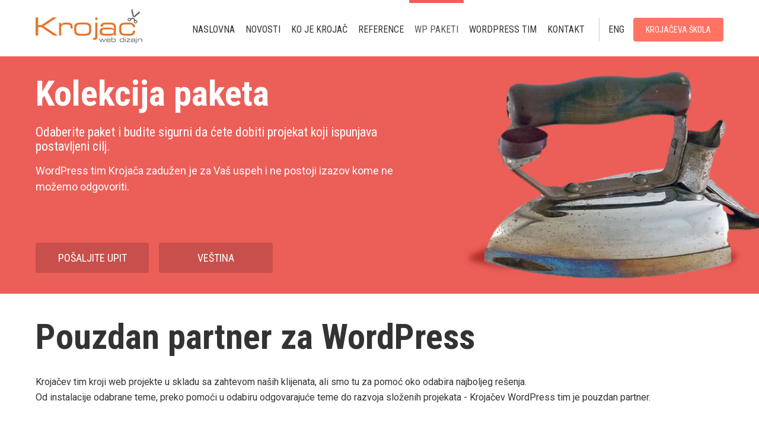

--- FILE ---
content_type: text/html; charset=UTF-8
request_url: http://www.krojac.com/wordpress-paketi/
body_size: 10408
content:
<!DOCTYPE html>
<html>
	<head>
		<title>WordPress paketi  |  Krojač</title>
     
						<meta name="description" content="WordPress tim Krojača je zadužen za Vaš uspeh i ne postoji izazov kome ne možemo odgovoriti.">
		<meta name="viewport" content="width=device-width, initial-scale=1.0">
		<link href = "http://www.krojac.com/wp-content/themes/krojac/style.css" rel = "stylesheet">
		<link href='https://fonts.googleapis.com/css?family=Roboto:400,700&subset=latin,latin-ext' rel='stylesheet' type='text/css'>
		<link href='https://fonts.googleapis.com/css?family=Roboto+Condensed:400,700&subset=latin,latin-ext' rel='stylesheet' type='text/css'>
        <meta name="google-site-verification" content="NijUasDIPyZkHvihUfqiq4YbhjENv6-QxOHAJRr70qw" />
		<script type="text/javascript">
/* <![CDATA[ */
window.JetpackScriptData = {"site":{"icon":"","title":"Krojač","host":"unknown","is_wpcom_platform":false}};
/* ]]> */
</script>
<meta name='robots' content='max-image-preview:large' />
	<style>img:is([sizes="auto" i], [sizes^="auto," i]) { contain-intrinsic-size: 3000px 1500px }</style>
	<script type="text/javascript">
/* <![CDATA[ */
window._wpemojiSettings = {"baseUrl":"https:\/\/s.w.org\/images\/core\/emoji\/16.0.1\/72x72\/","ext":".png","svgUrl":"https:\/\/s.w.org\/images\/core\/emoji\/16.0.1\/svg\/","svgExt":".svg","source":{"concatemoji":"http:\/\/www.krojac.com\/wp-includes\/js\/wp-emoji-release.min.js?ver=6.8.3"}};
/*! This file is auto-generated */
!function(s,n){var o,i,e;function c(e){try{var t={supportTests:e,timestamp:(new Date).valueOf()};sessionStorage.setItem(o,JSON.stringify(t))}catch(e){}}function p(e,t,n){e.clearRect(0,0,e.canvas.width,e.canvas.height),e.fillText(t,0,0);var t=new Uint32Array(e.getImageData(0,0,e.canvas.width,e.canvas.height).data),a=(e.clearRect(0,0,e.canvas.width,e.canvas.height),e.fillText(n,0,0),new Uint32Array(e.getImageData(0,0,e.canvas.width,e.canvas.height).data));return t.every(function(e,t){return e===a[t]})}function u(e,t){e.clearRect(0,0,e.canvas.width,e.canvas.height),e.fillText(t,0,0);for(var n=e.getImageData(16,16,1,1),a=0;a<n.data.length;a++)if(0!==n.data[a])return!1;return!0}function f(e,t,n,a){switch(t){case"flag":return n(e,"\ud83c\udff3\ufe0f\u200d\u26a7\ufe0f","\ud83c\udff3\ufe0f\u200b\u26a7\ufe0f")?!1:!n(e,"\ud83c\udde8\ud83c\uddf6","\ud83c\udde8\u200b\ud83c\uddf6")&&!n(e,"\ud83c\udff4\udb40\udc67\udb40\udc62\udb40\udc65\udb40\udc6e\udb40\udc67\udb40\udc7f","\ud83c\udff4\u200b\udb40\udc67\u200b\udb40\udc62\u200b\udb40\udc65\u200b\udb40\udc6e\u200b\udb40\udc67\u200b\udb40\udc7f");case"emoji":return!a(e,"\ud83e\udedf")}return!1}function g(e,t,n,a){var r="undefined"!=typeof WorkerGlobalScope&&self instanceof WorkerGlobalScope?new OffscreenCanvas(300,150):s.createElement("canvas"),o=r.getContext("2d",{willReadFrequently:!0}),i=(o.textBaseline="top",o.font="600 32px Arial",{});return e.forEach(function(e){i[e]=t(o,e,n,a)}),i}function t(e){var t=s.createElement("script");t.src=e,t.defer=!0,s.head.appendChild(t)}"undefined"!=typeof Promise&&(o="wpEmojiSettingsSupports",i=["flag","emoji"],n.supports={everything:!0,everythingExceptFlag:!0},e=new Promise(function(e){s.addEventListener("DOMContentLoaded",e,{once:!0})}),new Promise(function(t){var n=function(){try{var e=JSON.parse(sessionStorage.getItem(o));if("object"==typeof e&&"number"==typeof e.timestamp&&(new Date).valueOf()<e.timestamp+604800&&"object"==typeof e.supportTests)return e.supportTests}catch(e){}return null}();if(!n){if("undefined"!=typeof Worker&&"undefined"!=typeof OffscreenCanvas&&"undefined"!=typeof URL&&URL.createObjectURL&&"undefined"!=typeof Blob)try{var e="postMessage("+g.toString()+"("+[JSON.stringify(i),f.toString(),p.toString(),u.toString()].join(",")+"));",a=new Blob([e],{type:"text/javascript"}),r=new Worker(URL.createObjectURL(a),{name:"wpTestEmojiSupports"});return void(r.onmessage=function(e){c(n=e.data),r.terminate(),t(n)})}catch(e){}c(n=g(i,f,p,u))}t(n)}).then(function(e){for(var t in e)n.supports[t]=e[t],n.supports.everything=n.supports.everything&&n.supports[t],"flag"!==t&&(n.supports.everythingExceptFlag=n.supports.everythingExceptFlag&&n.supports[t]);n.supports.everythingExceptFlag=n.supports.everythingExceptFlag&&!n.supports.flag,n.DOMReady=!1,n.readyCallback=function(){n.DOMReady=!0}}).then(function(){return e}).then(function(){var e;n.supports.everything||(n.readyCallback(),(e=n.source||{}).concatemoji?t(e.concatemoji):e.wpemoji&&e.twemoji&&(t(e.twemoji),t(e.wpemoji)))}))}((window,document),window._wpemojiSettings);
/* ]]> */
</script>
<style id='wp-emoji-styles-inline-css' type='text/css'>

	img.wp-smiley, img.emoji {
		display: inline !important;
		border: none !important;
		box-shadow: none !important;
		height: 1em !important;
		width: 1em !important;
		margin: 0 0.07em !important;
		vertical-align: -0.1em !important;
		background: none !important;
		padding: 0 !important;
	}
</style>
<link rel='stylesheet' id='wp-block-library-css' href='http://www.krojac.com/wp-includes/css/dist/block-library/style.min.css?ver=6.8.3' type='text/css' media='all' />
<style id='classic-theme-styles-inline-css' type='text/css'>
/*! This file is auto-generated */
.wp-block-button__link{color:#fff;background-color:#32373c;border-radius:9999px;box-shadow:none;text-decoration:none;padding:calc(.667em + 2px) calc(1.333em + 2px);font-size:1.125em}.wp-block-file__button{background:#32373c;color:#fff;text-decoration:none}
</style>
<style id='global-styles-inline-css' type='text/css'>
:root{--wp--preset--aspect-ratio--square: 1;--wp--preset--aspect-ratio--4-3: 4/3;--wp--preset--aspect-ratio--3-4: 3/4;--wp--preset--aspect-ratio--3-2: 3/2;--wp--preset--aspect-ratio--2-3: 2/3;--wp--preset--aspect-ratio--16-9: 16/9;--wp--preset--aspect-ratio--9-16: 9/16;--wp--preset--color--black: #000000;--wp--preset--color--cyan-bluish-gray: #abb8c3;--wp--preset--color--white: #ffffff;--wp--preset--color--pale-pink: #f78da7;--wp--preset--color--vivid-red: #cf2e2e;--wp--preset--color--luminous-vivid-orange: #ff6900;--wp--preset--color--luminous-vivid-amber: #fcb900;--wp--preset--color--light-green-cyan: #7bdcb5;--wp--preset--color--vivid-green-cyan: #00d084;--wp--preset--color--pale-cyan-blue: #8ed1fc;--wp--preset--color--vivid-cyan-blue: #0693e3;--wp--preset--color--vivid-purple: #9b51e0;--wp--preset--gradient--vivid-cyan-blue-to-vivid-purple: linear-gradient(135deg,rgba(6,147,227,1) 0%,rgb(155,81,224) 100%);--wp--preset--gradient--light-green-cyan-to-vivid-green-cyan: linear-gradient(135deg,rgb(122,220,180) 0%,rgb(0,208,130) 100%);--wp--preset--gradient--luminous-vivid-amber-to-luminous-vivid-orange: linear-gradient(135deg,rgba(252,185,0,1) 0%,rgba(255,105,0,1) 100%);--wp--preset--gradient--luminous-vivid-orange-to-vivid-red: linear-gradient(135deg,rgba(255,105,0,1) 0%,rgb(207,46,46) 100%);--wp--preset--gradient--very-light-gray-to-cyan-bluish-gray: linear-gradient(135deg,rgb(238,238,238) 0%,rgb(169,184,195) 100%);--wp--preset--gradient--cool-to-warm-spectrum: linear-gradient(135deg,rgb(74,234,220) 0%,rgb(151,120,209) 20%,rgb(207,42,186) 40%,rgb(238,44,130) 60%,rgb(251,105,98) 80%,rgb(254,248,76) 100%);--wp--preset--gradient--blush-light-purple: linear-gradient(135deg,rgb(255,206,236) 0%,rgb(152,150,240) 100%);--wp--preset--gradient--blush-bordeaux: linear-gradient(135deg,rgb(254,205,165) 0%,rgb(254,45,45) 50%,rgb(107,0,62) 100%);--wp--preset--gradient--luminous-dusk: linear-gradient(135deg,rgb(255,203,112) 0%,rgb(199,81,192) 50%,rgb(65,88,208) 100%);--wp--preset--gradient--pale-ocean: linear-gradient(135deg,rgb(255,245,203) 0%,rgb(182,227,212) 50%,rgb(51,167,181) 100%);--wp--preset--gradient--electric-grass: linear-gradient(135deg,rgb(202,248,128) 0%,rgb(113,206,126) 100%);--wp--preset--gradient--midnight: linear-gradient(135deg,rgb(2,3,129) 0%,rgb(40,116,252) 100%);--wp--preset--font-size--small: 13px;--wp--preset--font-size--medium: 20px;--wp--preset--font-size--large: 36px;--wp--preset--font-size--x-large: 42px;--wp--preset--spacing--20: 0.44rem;--wp--preset--spacing--30: 0.67rem;--wp--preset--spacing--40: 1rem;--wp--preset--spacing--50: 1.5rem;--wp--preset--spacing--60: 2.25rem;--wp--preset--spacing--70: 3.38rem;--wp--preset--spacing--80: 5.06rem;--wp--preset--shadow--natural: 6px 6px 9px rgba(0, 0, 0, 0.2);--wp--preset--shadow--deep: 12px 12px 50px rgba(0, 0, 0, 0.4);--wp--preset--shadow--sharp: 6px 6px 0px rgba(0, 0, 0, 0.2);--wp--preset--shadow--outlined: 6px 6px 0px -3px rgba(255, 255, 255, 1), 6px 6px rgba(0, 0, 0, 1);--wp--preset--shadow--crisp: 6px 6px 0px rgba(0, 0, 0, 1);}:where(.is-layout-flex){gap: 0.5em;}:where(.is-layout-grid){gap: 0.5em;}body .is-layout-flex{display: flex;}.is-layout-flex{flex-wrap: wrap;align-items: center;}.is-layout-flex > :is(*, div){margin: 0;}body .is-layout-grid{display: grid;}.is-layout-grid > :is(*, div){margin: 0;}:where(.wp-block-columns.is-layout-flex){gap: 2em;}:where(.wp-block-columns.is-layout-grid){gap: 2em;}:where(.wp-block-post-template.is-layout-flex){gap: 1.25em;}:where(.wp-block-post-template.is-layout-grid){gap: 1.25em;}.has-black-color{color: var(--wp--preset--color--black) !important;}.has-cyan-bluish-gray-color{color: var(--wp--preset--color--cyan-bluish-gray) !important;}.has-white-color{color: var(--wp--preset--color--white) !important;}.has-pale-pink-color{color: var(--wp--preset--color--pale-pink) !important;}.has-vivid-red-color{color: var(--wp--preset--color--vivid-red) !important;}.has-luminous-vivid-orange-color{color: var(--wp--preset--color--luminous-vivid-orange) !important;}.has-luminous-vivid-amber-color{color: var(--wp--preset--color--luminous-vivid-amber) !important;}.has-light-green-cyan-color{color: var(--wp--preset--color--light-green-cyan) !important;}.has-vivid-green-cyan-color{color: var(--wp--preset--color--vivid-green-cyan) !important;}.has-pale-cyan-blue-color{color: var(--wp--preset--color--pale-cyan-blue) !important;}.has-vivid-cyan-blue-color{color: var(--wp--preset--color--vivid-cyan-blue) !important;}.has-vivid-purple-color{color: var(--wp--preset--color--vivid-purple) !important;}.has-black-background-color{background-color: var(--wp--preset--color--black) !important;}.has-cyan-bluish-gray-background-color{background-color: var(--wp--preset--color--cyan-bluish-gray) !important;}.has-white-background-color{background-color: var(--wp--preset--color--white) !important;}.has-pale-pink-background-color{background-color: var(--wp--preset--color--pale-pink) !important;}.has-vivid-red-background-color{background-color: var(--wp--preset--color--vivid-red) !important;}.has-luminous-vivid-orange-background-color{background-color: var(--wp--preset--color--luminous-vivid-orange) !important;}.has-luminous-vivid-amber-background-color{background-color: var(--wp--preset--color--luminous-vivid-amber) !important;}.has-light-green-cyan-background-color{background-color: var(--wp--preset--color--light-green-cyan) !important;}.has-vivid-green-cyan-background-color{background-color: var(--wp--preset--color--vivid-green-cyan) !important;}.has-pale-cyan-blue-background-color{background-color: var(--wp--preset--color--pale-cyan-blue) !important;}.has-vivid-cyan-blue-background-color{background-color: var(--wp--preset--color--vivid-cyan-blue) !important;}.has-vivid-purple-background-color{background-color: var(--wp--preset--color--vivid-purple) !important;}.has-black-border-color{border-color: var(--wp--preset--color--black) !important;}.has-cyan-bluish-gray-border-color{border-color: var(--wp--preset--color--cyan-bluish-gray) !important;}.has-white-border-color{border-color: var(--wp--preset--color--white) !important;}.has-pale-pink-border-color{border-color: var(--wp--preset--color--pale-pink) !important;}.has-vivid-red-border-color{border-color: var(--wp--preset--color--vivid-red) !important;}.has-luminous-vivid-orange-border-color{border-color: var(--wp--preset--color--luminous-vivid-orange) !important;}.has-luminous-vivid-amber-border-color{border-color: var(--wp--preset--color--luminous-vivid-amber) !important;}.has-light-green-cyan-border-color{border-color: var(--wp--preset--color--light-green-cyan) !important;}.has-vivid-green-cyan-border-color{border-color: var(--wp--preset--color--vivid-green-cyan) !important;}.has-pale-cyan-blue-border-color{border-color: var(--wp--preset--color--pale-cyan-blue) !important;}.has-vivid-cyan-blue-border-color{border-color: var(--wp--preset--color--vivid-cyan-blue) !important;}.has-vivid-purple-border-color{border-color: var(--wp--preset--color--vivid-purple) !important;}.has-vivid-cyan-blue-to-vivid-purple-gradient-background{background: var(--wp--preset--gradient--vivid-cyan-blue-to-vivid-purple) !important;}.has-light-green-cyan-to-vivid-green-cyan-gradient-background{background: var(--wp--preset--gradient--light-green-cyan-to-vivid-green-cyan) !important;}.has-luminous-vivid-amber-to-luminous-vivid-orange-gradient-background{background: var(--wp--preset--gradient--luminous-vivid-amber-to-luminous-vivid-orange) !important;}.has-luminous-vivid-orange-to-vivid-red-gradient-background{background: var(--wp--preset--gradient--luminous-vivid-orange-to-vivid-red) !important;}.has-very-light-gray-to-cyan-bluish-gray-gradient-background{background: var(--wp--preset--gradient--very-light-gray-to-cyan-bluish-gray) !important;}.has-cool-to-warm-spectrum-gradient-background{background: var(--wp--preset--gradient--cool-to-warm-spectrum) !important;}.has-blush-light-purple-gradient-background{background: var(--wp--preset--gradient--blush-light-purple) !important;}.has-blush-bordeaux-gradient-background{background: var(--wp--preset--gradient--blush-bordeaux) !important;}.has-luminous-dusk-gradient-background{background: var(--wp--preset--gradient--luminous-dusk) !important;}.has-pale-ocean-gradient-background{background: var(--wp--preset--gradient--pale-ocean) !important;}.has-electric-grass-gradient-background{background: var(--wp--preset--gradient--electric-grass) !important;}.has-midnight-gradient-background{background: var(--wp--preset--gradient--midnight) !important;}.has-small-font-size{font-size: var(--wp--preset--font-size--small) !important;}.has-medium-font-size{font-size: var(--wp--preset--font-size--medium) !important;}.has-large-font-size{font-size: var(--wp--preset--font-size--large) !important;}.has-x-large-font-size{font-size: var(--wp--preset--font-size--x-large) !important;}
:where(.wp-block-post-template.is-layout-flex){gap: 1.25em;}:where(.wp-block-post-template.is-layout-grid){gap: 1.25em;}
:where(.wp-block-columns.is-layout-flex){gap: 2em;}:where(.wp-block-columns.is-layout-grid){gap: 2em;}
:root :where(.wp-block-pullquote){font-size: 1.5em;line-height: 1.6;}
</style>
<link rel="https://api.w.org/" href="http://www.krojac.com/wp-json/" /><link rel="alternate" title="JSON" type="application/json" href="http://www.krojac.com/wp-json/wp/v2/pages/1216" /><link rel='shortlink' href='http://www.krojac.com/?p=1216' />
<link rel="alternate" title="oEmbed (JSON)" type="application/json+oembed" href="http://www.krojac.com/wp-json/oembed/1.0/embed?url=http%3A%2F%2Fwww.krojac.com%2Fwordpress-paketi%2F" />
<link rel="alternate" title="oEmbed (XML)" type="text/xml+oembed" href="http://www.krojac.com/wp-json/oembed/1.0/embed?url=http%3A%2F%2Fwww.krojac.com%2Fwordpress-paketi%2F&#038;format=xml" />

<!-- Jetpack Open Graph Tags -->
<meta property="og:type" content="article" />
<meta property="og:title" content="WordPress paketi" />
<meta property="og:url" content="http://www.krojac.com/wordpress-paketi/" />
<meta property="og:description" content="Brza, a dobra rešenja Konfekcija Izaberite 300 eur Instalacija WordPress-a Instalacija teme Obuka 1 radni sat x x x x x x Brza, a dobra rešenja + Konfekcija PLUS pomoć Krojača oko izbora Izaberite …" />
<meta property="article:published_time" content="2014-07-29T09:50:11+00:00" />
<meta property="article:modified_time" content="2014-10-17T06:42:15+00:00" />
<meta property="og:site_name" content="Krojač" />
<meta property="og:image" content="https://s0.wp.com/i/blank.jpg" />
<meta property="og:image:alt" content="" />
<meta property="og:locale" content="en_US" />
<meta name="twitter:text:title" content="WordPress paketi" />
<meta name="twitter:card" content="summary" />

<!-- End Jetpack Open Graph Tags -->
		<script async src="//pagead2.googlesyndication.com/pagead/js/adsbygoogle.js"></script>
<script>
  (adsbygoogle = window.adsbygoogle || []).push({
    google_ad_client: "ca-pub-4270618985615249",
    enable_page_level_ads: true
  });
</script>
	</head>
    <!-- head -->
    
	<body class="wp-singular page-template page-template-page-paketi page-template-page-paketi-php page page-id-1216 wp-theme-krojac">
		
		<div class = "navbar navbar-default navbar-static-top">
			<div class = "container">
				
								<a href = "http://www.krojac.com" class = "navbar-brand">
					<img src="http://www.krojac.com/wp-content/themes/krojac/img/logo.png" class="logo">
					<img src="http://www.krojac.com/wp-content/themes/krojac/img/logo-small.png" class="logo">
				</a>

				<div>
                <!-- logo -->
                
					<a href="https://www.krojacevaskola.com/" target="_blank" class="btn btn-small-orange">Krojačeva škola</a>
					 <div class="dropdown">
						<button class="btn btn-default dropdown-toggle" type="button" id="dropdownMenu1" data-toggle="dropdown">ENG</button>
						<ul class="dropdown-menu" role="menu" aria-labelledby="dropdownMenu1">
						    <li role="presentation"><a role="menuitem" tabindex="-1" href="https://www.krojac.com/">ENG</a></li>
						    <li role="presentation"><a role="menuitem" tabindex="-1" href="#">SRB</a></li>
						</ul>
				</div>
				<!-- language menu -->	
                
					<button class = "navbar-toggle" data-toggle = "collapse" data-target = ".navHeaderCollapse">
						<span class = "icon-bar"></span>
						<span class = "icon-bar"></span>
						<span class = "icon-bar"></span>
					</button>
				</div>
				
				<div class = "collapse navbar-collapse navHeaderCollapse">
				
					<div class="menu-main-container"><ul id="menu-main" class="nav navbar-nav navbar-right"><li id="menu-item-23" class="menu-item menu-item-type-post_type menu-item-object-page menu-item-home menu-item-23"><a title="Naslovna" href="http://www.krojac.com/">Naslovna</a></li>
<li id="menu-item-97" class="novosti_menu menu-item menu-item-type-post_type menu-item-object-page menu-item-97"><a title="Novosti" href="http://www.krojac.com/arhiva-novosti/">Novosti</a></li>
<li id="menu-item-323" class="ko_je_menu menu-item menu-item-type-post_type menu-item-object-page menu-item-323"><a title="Ko je Krojač" href="http://www.krojac.com/ko-je-krojac/">Ko je Krojač</a></li>
<li id="menu-item-1271" class="reference_menu menu-item menu-item-type-taxonomy menu-item-object-reference_kategorije menu-item-1271"><a title="Reference" href="http://www.krojac.com/reference_kategorije/studija-slucaja/">Reference</a></li>
<li id="menu-item-1396" class="paketi_menu menu-item menu-item-type-post_type menu-item-object-page current-menu-item page_item page-item-1216 current_page_item menu-item-1396 active"><a title="WP paketi" href="http://www.krojac.com/wordpress-paketi/">WP paketi</a></li>
<li id="menu-item-25" class="wp_tim_menu menu-item menu-item-type-post_type menu-item-object-page menu-item-25"><a title="WordPress tim" href="http://www.krojac.com/wordpress-tim/">WordPress tim</a></li>
<li id="menu-item-22" class="kontakt_menu menu-item menu-item-type-post_type menu-item-object-page menu-item-22"><a title="Kontakt" href="http://www.krojac.com/kontakt/">Kontakt</a></li>
<li id="menu-item-1452" class="visible1169 btn btn-small-orange menu-item menu-item-type-custom menu-item-object-custom menu-item-1452"><a title="Krojačeva škola" href="http://www.krojacevaskola.com/">Krojačeva škola</a></li>
</ul></div>				
				</div>
                <!-- nav menu -->
				
			</div>
		</div>
		<!-- main menu -->
		
<div id="content" role="main">

	<section class="skola packages">
		<div class="container">
			<div class="my-col-60">
				<h1>Kolekcija paketa</h1>
				<h4>Odaberite paket i budite sigurni da ćete dobiti projekat koji ispunjava postavljeni cilj.</h4>
				<p>WordPress tim Krojača zadužen je za Vaš uspeh i ne postoji izazov kome ne možemo odgovoriti.</p>

				<div class="buttons">
					<a href="javascript:void(0)" id="upit_go" class="btn btn-packages">POŠALJITE UPIT</a>
					<a href="javascript:void(0)" id="vestine_go" class="btn btn-packages">VEŠTINA</a>
				</div>
			</div>
			<div class="my-col-40">
				<img src="http://www.krojac.com/wp-content/themes/krojac/img/paketi.jpg" alt="Wordpress">
			</div>
			<div class="upit_GoTo"></div>
		</div>
	</section>
	<section class="container forma wp-packages page_content">

					
			
				<h1>Pouzdan partner za WordPress</h1>
				<p>Krojačev tim kroji web projekte u skladu sa zahtevom naših klijenata, ali smo tu za pomoć oko odabira najboljeg rešenja.<br>Od instalacije odabrane teme, preko pomoći u odabiru odgovarajuće teme do razvoja složenih projekata - Krojačev WordPress tim je pouzdan partner.</p>
				<br>
				<h2>Želim da vas angažujem</h2>
				<p>Molimo Vas da popunite polja i odaberete paket za koji procenjujete da ispunjava Vaše zahteve.<br>Proverite da li su svi podaci pravilno uneti kako bi Vam Krojačeva ponuda sigurno stigla.</p>



				
		<form id="WpPackagesForm" name="kontakt" method="post" action="http://www.krojac.com/wordpress-paketi/">
			<span>
				<input type="text" name="WpNameOfUser" placeholder="Vaše ime i prezime">
			</span>
			<span>
				<input type="text" name="WpNameOfCompany" placeholder="Naziv firme">
			</span>
			<span>
				<input type="email" name="WpEmailOfCompany" placeholder="Vaš email">
			</span>

			<div class="choose_pakages clearfix">
<div class="my-col-25"><input id="Wordpress-package1" name="Wp_packages" type="radio" value="Brza rešenja" />
<label for="Wordpress-package1">
<h3>Brza, a dobra rešenja</h3>
<p>Konfekcija</p>

<span class="btn btn-packages2">Izaberite</span><span> 300 eur</span>
</label>
<ul>
	<li>Instalacija WordPress-a</li>
<li>Instalacija teme</li>
	<li>Obuka 1 radni sat</li>
	<li>x</li>
	<li>x</li>
	<li>x</li>
	<li>x</li>
<li>x</li>
<li>x</li>
</ul>
</div>
<div class="my-col-25"><input id="Wordpress-package2" name="Wp_packages" type="radio" value="Brza rešenja +" />
<label for="Wordpress-package2">
<h3>Brza, a dobra rešenja +</h3>
<p>Konfekcija PLUS pomoć Krojača oko izbora</p>

<span class="btn btn-packages2">Izaberite</span><span> 500 eur</span>
</label>
<ul>
	<li>Instalacija WordPress-a</li>
<li>Instalacija teme</li>
	<li>Obuka 1 radni sat</li>
	<li><strong>Pomoć oko izbora teme</strong></li>
	<li>x</li>
	<li>x</li>
	<li>x</li>
<li>x</li>
<li>x</li>
</ul>
</div>
<div class="my-col-25">

<input id="Wordpress-package3" name="Wp_packages" type="radio" value="Odela po želji" />
<label for="Wordpress-package3">
<h3>Odela po želji</h3>
<p>Krojač dizajnira za Vas</p>

<span class="btn btn-packages2">Izaberite</span><span>od 1500 eur</span>
</label>
<ul>
	<li>Instalacija WordPress-a</li>
<li>Izrada teme</li>
	<li>Obuka do 4 radna sata</li>
<li><strong>Krojač dizajnira</strong></li>
	<li>Optimizacija za mobilne uređaje</li>
	<li>Instalacija plug in-ova</li>
	<li>Izrada plug in-ova</li>
<li>Vođenje projekata</li>
<li>x</li>
</ul>
</div>

<div class="my-col-25"><input id="Wordpress-package5" name="Wp_packages" type="radio" value="Wordpress-package5" />
<label for="Wordpress-package5">
<a href="http://www.krojac.com/krojac14/wordpress-tim/">
<h3>Prodavci</h3>
<p>Postanite naš prodavac odela</p>

<span class="btn btn-packages2">Izaberite</span><span>wordpress tim</span>
</a>
</label>
<ul>
	<li>Instalacija WordPress-a</li>
<li>Izrada teme</li>
<li>Obuka do 4 radna sata po projektu</li>
	<li>Dizajn po želji Vaših klijenata</li>
<li>Optimizacija za mobilne uređaje</li>
	<li>Instalacija plug in-ova</li>
	<li>Izrada plug in-ova</li>
<li>Vođenje projekata</li>
	<li><strong>Vaš WordPress tim</strong></li>
</ul>
</div>
</div>
            <div class="option_services clearfix">
                <h2>
                    opcioni paketi za održavanje
                </h2>
                <div class="my-col-25">
                    <input type="radio" name="Wp_option" id="Wordpress-option1" value="Wordpress-option1"/>
                    <label for="Wordpress-option1">
                        <span></span>
                        <span>50 eur / mesečno</span>
                    </label>
                    <h3>
                        Održavanje WordPress-a
                    </h3>
                    <p>
                        Upgrade teme, plugin-ova, WordPress-a, backup svih fajlova i baze.
                    </p>
                </div>
                <div class="my-col-25">
                    <input type="radio" name="Wp_option" id="Wordpress-option2" value="Wordpress-option2"/>
                    <label for="Wordpress-option2">
                        <span></span>
                        <span>100 eur / mesečno</span>
                    </label>
                    <h3>
                        Održavanje WordPress-a + SEO praćenje
                    </h3>
                    <p>
                        Upgrade teme, plugin-ova, WordPress-a, backup svih fajlova i baze + mesečni izveštaji Google Analytics, Webmaster Tools.
                    </p>
                </div>
                <div class="my-col-25">
                    <input type="radio" name="Wp_option" id="Wordpress-option3" value="Wordpress-option3"/>
                    <label for="Wordpress-option3">
                        <span></span>
                        <span>150 eur / mesečno</span>
                    </label>
                    <h3>
                        Održavanje WordPress-a + SEO praćenje + SEO optimizacija
                    </h3>
                    <p>
                        Upgrade teme, plugin-ova, WordPress-a, backup svih fajlova i baze + mesečni izveštaji Google Analytics, Webmaster Tools + saveti i unapredjenje vaše prezentacije - uračunato 5 radnih sati.
                    </p>
                </div>
                <div class="my-col-25">
                    <input type="radio" name="Wp_option" id="Wordpress-option4" value="Wordpress-option4"/>
                    <label for="Wordpress-option4">
                        <span></span>
                        <span>160 eur / mesečno</span>
                    </label>
                    <h3>
                        Održavanje i podrška uz ugovor od 12 meseci
                    </h3>
                    <p>
                        Uračunato 10 radnih sati za održavanje, podršku, predloge.
                    </p>
                </div>
            </div>

		<span class="text_span">
			<textarea name="WpMessageOfCompany" placeholder="Dodatna poruka"></textarea>
		</span>

		<span class="captcha_form">
			<img id="captcha" src="http://www.krojac.com/wp-content/themes/krojac/securimage/securimage_show.php" alt="CAPTCHA Image" />

			<input type="text" name="captcha_code" size="10" maxlength="6" placeholder="Upišite karaktere sa slike">
			<!-- <a href="#" class="btn btn-small-blue" onclick="document.getElementById('captcha').src = '/securimage/securimage_show.php?' + Math.random(); return false">Druga slika</a> -->
		</span>

			<button name="submitted" id="submitted" type="submit" class="btn btn-dark-blue">Pošalji</button>
			<input type="hidden" name="forbidSubmitting" id="forbidSubmitting" value="1317295111">
		</form>
						</section>

	<div class="vestine_GoTo"></div>
	
	<section class="skola vestine wp_skills">
		<div class="container">
			<div>
				<h1>Krojačeve veštine</h1>
				<p class="smaller">Web tehnologije su naš zanat i mi ih znamo. Toliko da imamo i najuspešniju domaću školu za web dizajn i programiranje.</p>
				<p class="smaller">Ipak, ono što nas ističe jeste najznačajnija Krojačeva veština: znamo kako da postavimo projekat u okviru budžeta, rokova, zahteva i kako da dostignete željeni cilj.</p>
				<p>Vođenje projekata i postavka</p>
				<p>Grafički dizajn</p>
				<p>HTML5/CSS3/SASS/Responsive - Bootstrap framework/JavaScript/JQuery</p>
				<p>WordPress izrada tema i plugIn-ova</p>
				<p>SEO</p>
			</div>
		</div>
	</section>
</div>

		<section class="container uspesni_projekti">
			<h1>Krojačevi uspešni projekti</h1>
			<h3><a href="https://www.suvenirisrbije.com/" target="_blank">Suveniri Srbije</a>, <a href="https://www.krojacevaskola.com/" target="_blank">Krojačeva škola</a>, <a href="https://www.eskoljkica.com" target="_blank">Školjkica</a>, <a href="#" target="_blank">Krojačeva berza</a>, <a href="#" target="_blank">CssDizajn</a>, <a href="#" target="_blank">Pravo da znam</a>, <a href="#" target="_blank">Mechanic Cat</a>, <a href="#" target="_blank">Q&A Conference</a>...</h3>

			<a href="http://www.krojac.com/reference_kategorije/projekti/" class="btn btn-big-orange">Saznajte više</a>
		</section>

		<footer class = "navbar navbar-default">
		
			<div class = "container">
				<div class="row">
					<div class="col-lg-9 col-md-8 col-sm-7 col-xs-7">
						<span itemscope itemtype="http://schema.org/Organization"><h2 itemprop="name">KROJAČ D.O.O.</h2></span>
						<p>Kej Oslobođenja 29, 11080 Zemun, Srbija; <br class="vissible-1260"> <br class="vissible-1260">E-mail: info@krojac.com</p>

						<div>
							<a href="https://www.facebook.com/pages/Krojač-Web-Dizajn/144016852367207" target="_blank">
								<img src="http://www.krojac.com/wp-content/themes/krojac/img/facebook_icon.png" width="30px" height="30px" alt="Facebook">
							</a>
							<a href="http://twitter.com/krojacevaskola" target="_blank">
								<img src="http://www.krojac.com/wp-content/themes/krojac/img/twitter_icon.png" width="30px" height="30px" alt="twitter">
							</a>
						</div>
					</div>
					<div class="col-lg-3 col-md-4 col-sm-5 col-xs-5">
						
						<p>Skrojio i sašio <a itemprop="url" href="http://www.krojac.com/">Krojač</a> 2003-2019</p>
					</div>
					<div>
						<p>Smetali pri krojenju <a href="https://www.eskoljkica.com" target="_blank">Školjkica</a> i Žaklina</p>
						<img src="http://www.krojac.com/wp-content/themes/krojac/img/cat-blue.png" alt="Cat">
					</div>
				</div>
			</div>
		
		</footer></span>
		
		
		<script src="https://code.jquery.com/jquery-1.11.0.min.js"></script>
		<script src = "http://www.krojac.com/wp-content/themes/krojac/js/bootstrap.min.js"></script>


        <script src="http://www.krojac.com/wp-content/themes/krojac/js/jquery.validate.min.js"></script>
		
				

		
		<script type="speculationrules">
{"prefetch":[{"source":"document","where":{"and":[{"href_matches":"\/*"},{"not":{"href_matches":["\/wp-*.php","\/wp-admin\/*","\/wp-content\/uploads\/*","\/wp-content\/*","\/wp-content\/plugins\/*","\/wp-content\/themes\/krojac\/*","\/*\\?(.+)"]}},{"not":{"selector_matches":"a[rel~=\"nofollow\"]"}},{"not":{"selector_matches":".no-prefetch, .no-prefetch a"}}]},"eagerness":"conservative"}]}
</script>

		<!-- Start code -->	
		<script src="https://www.google-analytics.com/urchin.js" type="text/javascript">
		</script>
		<script type="text/javascript">
		_uacct = "UA-464764-1";
		urchinTracker();
		</script>
		<!-- End code -->	
		
	</body>
	<script>

        var windowWidth = $(window).width();
            if(windowWidth > 1169){

            $(function(){
                $('.navbar-static-top').data('size','big');
            });

            $(window).scroll(function(){
                if($(document).scrollTop() > 100)
                {
                    if($('.navbar-static-top').data('size') == 'big')
                    {
                        $('.navbar-static-top').data('size','small');
                        $('.navbar-static-top').stop().css(
                            'border-bottom','1px solid #e1e1e1'
                        );
                        $('.navbar>.container .navbar-brand img:first-child').stop().animate({
                        	//"display": "none"
                            "height": "46px"
                        },600);
                        /*$('.navbar>.container .navbar-brand img:last-child').stop().css({
                        	"display": "inline-block"
                        });*/
                        $('.navbar-default .navbar-nav>li>a').stop().animate({
                        	"padding-top": "20px"
                        },600);
                        $('.navbar-default .navbar-nav > .active > a, .navbar-default .navbar-nav > .active > a:hover, .navbar-default .navbar-nav > .active > a:focus, .category .navbar-nav .novosti_menu a, .tax-reference_kategorije .navbar-nav .reference_menu a, .page-template-page-clients-php .navbar-nav .reference_menu a, .page-template-page-wppaketi-php .navbar-nav .wp_tim_menu a, .navbar-nav .current-page-ancestor a').stop().animate({
                        	"padding-top": "15px"
                        },600);
                        $('.navbar .dropdown .btn').stop().animate({
                        	"margin-top": "10px"
                        },600);
                        $('.btn-small-orange').stop().animate({
                        	"margin-top": "10px"
                        },600);
                        $('.navbar-brand').stop().animate({
                        	"padding": "7px 15px"
                        },600);
                    }
                }
                else
                {
                    if($('.navbar-static-top').data('size') == 'small')
                    {
                        $('.navbar-static-top').data('size','big');
                        $('.navbar-static-top').stop().css(
                        	'border-bottom','none'
                        );
                        $('.navbar>.container .navbar-brand img:first-child').stop().animate({
                        	//"display": "inline-block"
                            "height": "58px"
                        },600);
                        /*$('.navbar>.container .navbar-brand img:last-child').stop().css({
                        	"display": "none"
                        });*/
                        $('.navbar-default .navbar-nav>li>a').stop().animate({
                        	"padding-top": "40px"
                        },600);
                        $('.navbar-default .navbar-nav > .active > a, .navbar-default .navbar-nav > .active > a:hover, .navbar-default .navbar-nav > .active > a:focus, .category .navbar-nav .novosti_menu a, .tax-reference_kategorije .navbar-nav .reference_menu a, .page-template-page-clients-php .navbar-nav .reference_menu a, .page-template-page-wppaketi-php .navbar-nav .wp_tim_menu a, .navbar-nav .current-page-ancestor a').stop().animate({
                        	"padding-top": "35px"
                        },600);
                        $('.navbar .dropdown .btn').stop().animate({
                        	"margin-top": "30px"
                        },600);
                        $('.btn-small-orange').stop().animate({
                        	"margin-top": "30px"
                        },600);
                        $('.navbar-brand').stop().animate({
                        	"padding": "15px"
                        },600);
                    }  
                }
            });
        }
        </script>
        <script type="text/javascript">
            jQuery(function($) {
                var windowWidth = $(window).width();
                /*<!-- FB fix for opera -->*/
                //if(window.opera && opera.version()=="12.16"){
                if(window.opera){
                    $('.btn-group .btn-fb-blue:first-child').css('padding-top','10px');
                    $('.btn-group .btn-tw-blue:first-child').css('padding-top','9px');
                }

                
                if(windowWidth < 991){
                    if(window.opera){
                        $('.btn-group .btn-fb-blue:first-child').css('padding-top','7px');
                        $('.btn-group .btn-tw-blue:first-child').css('padding-top','6px');
                    }
                }
                if(windowWidth < 767){
                    if(window.opera){
                        $('.skola .my-col-60>div:last-child, .buttons').css('position','relative');
                    }
                }
            });
        </script>

        <script>
        $(document).ready(function (){
            var delay = 300;
                $("#upit_go").click(function (){
                    setTimeout(function() {
                        $('html, body').animate({
                            scrollTop: $(".upit_GoTo").offset().top
                        }, 500);
                    }, delay);
                });

                $("#vestine_go").click(function (){
                    setTimeout(function() {
                        $('html, body').animate({
                            scrollTop: $(".vestine_GoTo").offset().top
                        }, 500);
                    }, delay);
                });

                $("#poruka_go").click(function (){
                    setTimeout(function() {
                        $('html, body').animate({
                            scrollTop: $(".poruka_GoTo").offset().top
                        }, 500);
                    }, delay);
                });

                $("#mapa_go").click(function (){
                    setTimeout(function() {
                        $('html, body').animate({
                            scrollTop: $(".mapa_GoTo").offset().top
                        }, 500);
                    }, delay);
                });
            
        });
    </script>
		
		<script>
			(function(jQuery) {
			jQuery(function() {
				
				// naslovna fade in - fade out slika
				/*function picEffects() {
					
					var countBlock = $("div.dispBlock").children().length -1;
					var countNone = $("div.dispNone").children().length -1;
				
					var rnBlock = Math.floor(Math.random() * countBlock) + 2;
					var rnBlockminusone = rnBlock - 1;
					var rnNone = Math.floor(Math.random() * countNone) + 1;
					var rnNoneminusone = rnNone - 1;
					
					//var element = $('<img width="300" height="300" class="gallery-page-home" src="http://www.krojac.com/krojac14/wp-content/uploads/2014/06/3.jpg">');
					//var element = $('div.entry img:nth-child(' + rnNone + ')').html();
					var noneElement = $('div.dispNone img:nth-child(' + rnNone + ')')[0].outerHTML;
					var blockElement = $('div.dispBlock img:nth-child(' + rnBlock + ')')[0].outerHTML;
					var noneElement2 = $('div.dispNone img:nth-child(' + rnNoneminusone + ')')[0].outerHTML;
					var blockElement2 = $('div.dispBlock img:nth-child(' + rnNoneminusone + ')')[0].outerHTML;
					
					//console.log('rnBlock = ' + rnBlock + ', rnNone = ' + rnNone + ', blockElement = ' + $('div.dispBlock img:nth-child(' + rnBlock + ')')[0].outerHTML + ', noneElement = ' + noneElement);
					
					noneElement = $(noneElement);
					blockElement = $(blockElement);
					
					/*$('div.dispBlock img:nth-child(' + rnBlock + ')').fadeOut( 1500, function() {
						// Animation fadeOut complete
						$('div.dispBlock img:nth-child(' + rnBlock + ')').appendTo("div.dispNone");
						//$('div.dispNone img:nth-child(' + rnNoneminusone + ')').after( blockElement.fadeIn(3000) );
						//$('div.dispBlock img:nth-child(' + rnBlock + ')').remove();
						$('div.dispBlock img:nth-child(' + rnBlockminusone + ')').after( noneElement.fadeIn(1500) );
						$('div.dispNone img:nth-child(' + rnNone + ')').remove();
						
						//$('div.dispNone img:nth-child(' + rnNone + ')').appendTo("div.dispBlock");
					});*/
					/*
					//$('div.dispNone img:nth-child(' + rnNone + ')').fadeIn( 1500, function() {
						// Animation fadeOut complete
						//$('div.dispBlock img:nth-child(' + rnBlock + ')').appendTo('div.dispNone');
						//$('div.dispBlock img:nth-child(' + rnBlock + ')').fadeOut(1500);
						//$('div.dispNone img:nth-child(' + rnBlock + ')').appendTo('div.dispBlock');
					//});
					//$('div.dispNone img:nth-child(' + rnNone + ')').fadeIn(1500);
					
					
					$('div.dispBlock div img:nth-child(' + rnNone + ')').fadeOut(1500, function() {
						$('div.dispNone div img:nth-child(' + rnNone + ')').fadeIn(1500);
						
						//$('div.dispBlock img:nth-child(' + rnNone + ')').after(noneElement2);
						//$('div.dispNone img:nth-child(' + rnNone + ')').after(blockElement2);
						
						//$('div.dispBlock img:nth-child(' + rnNone + ')').css('display','block');
						//$('div.dispNone img:nth-child(' + rnNone + ')').css('display','block');
					});
					
					
					//if($("div.dispBlock").children().length == countBlock){ alert($("div.dispBlock").children()); }
					
					
					// cycle plugin
					/*$('.dispNone').cycle({
						speed:    300,
						timeout:  1000,
						shuffle:  {left:-300, top:30},
						clip:     'zoom',
						fx:       'fade',
						before:   function(c,n,o) {$(o.caption).html(o.currFx);}
						//caption:  '#caption1'
					});*/

					/*$('.dispNone').cycle({
						speed:    500,
						timeout:  1500,
						easing:  'easeInBack',
						fx: 'scrollLeft,scrollDown,scrollRight,scrollUp',
						randomizeEffects: false,
						before:  function(c,n,o) {$(o.caption).html(o.currFx);}
						//caption: '#caption2'
					});*//*
					// end cycle plugin
				}*/
				
				// naslovna fade in - fade out slika
				function picEffects() {
					
					var countNone = $("div.dispNone").children().length -1;
					var rnNone = Math.floor(Math.random() * countNone) + 1;
					
					var target1 = $('div.dispBlock img:nth-child(' + rnNone + ')'),
						opacity = target1.css('opacity');
					target1.animate({opacity: (opacity==1?0:1)}, 1500);
					
				}
				
							
			});
			})(jQuery);
			</script>
</html><script>

    $().ready(function() {
        // validate signup form on keyup and submit
        $("#WpPackagesForm").validate({
            onkeyup: false,
            rules: {
                WpNameOfUser: {
                    required: true,
                    minlength: 3
                },
                WpNameOfCompany: {
                    required: true,
                    minlength: 3
                },
                WpEmailOfCompany: {
                    required: true,
                    email: true
                },
                //Wp_team: "required",
                WpMessageOfCompany: "required"
            },
            messages: {
                WpNameOfUser: {
                    required: "Obavezno polje",
                    minlength: "Minimum 3 karaktera"
                },
                WpNameOfCompany: {
                    required: "Obavezno polje",
                    minlength: "Minimum 3 karaktera"
                },
                WpEmailOfCompany: "Unesite ispravnu e-mail adresu",
                //Wp_tim: "Odaberite jedno polje",
                WpMessageOfCompany: "Molimo Vas unesite poruku"
            }
        });
    });
</script>

--- FILE ---
content_type: text/html; charset=utf-8
request_url: https://www.google.com/recaptcha/api2/aframe
body_size: 269
content:
<!DOCTYPE HTML><html><head><meta http-equiv="content-type" content="text/html; charset=UTF-8"></head><body><script nonce="bRCW9GNO8W20YcA_2HIgOg">/** Anti-fraud and anti-abuse applications only. See google.com/recaptcha */ try{var clients={'sodar':'https://pagead2.googlesyndication.com/pagead/sodar?'};window.addEventListener("message",function(a){try{if(a.source===window.parent){var b=JSON.parse(a.data);var c=clients[b['id']];if(c){var d=document.createElement('img');d.src=c+b['params']+'&rc='+(localStorage.getItem("rc::a")?sessionStorage.getItem("rc::b"):"");window.document.body.appendChild(d);sessionStorage.setItem("rc::e",parseInt(sessionStorage.getItem("rc::e")||0)+1);localStorage.setItem("rc::h",'1768964774055');}}}catch(b){}});window.parent.postMessage("_grecaptcha_ready", "*");}catch(b){}</script></body></html>